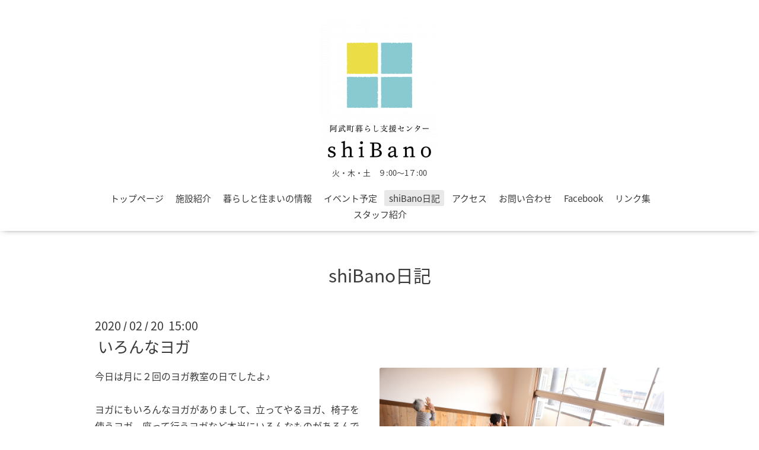

--- FILE ---
content_type: text/html; charset=utf-8
request_url: https://abu-shibano.info/info/3143129
body_size: 3807
content:
<!DOCTYPE html>

<!--[if IE 9 ]><html lang="ja" class="ie9"><![endif]-->
<!--[if (gt IE 9)|!(IE)]><!--><html lang="ja"><!--<![endif]-->
<head>
  <!-- Oneplate: ver.201709290000 -->
  <meta charset="utf-8" />
  <title>いろんなヨガ - 阿武町暮らし支援センター shiBano</title>
  <meta name="viewport" content="width=device-width,initial-scale=1.0,minimum-scale=1.0">

  <meta name="description" content="今日は月に２回のヨガ教室の日でしたよ♪ヨガにもいろんなヨガがありまして、立ってやるヨガ、椅子を使うヨガ、座って行うヨガなど本当にいろんなものがあるんですよね。...">
  <meta name="keywords" content="阿武町暮らし支援センター,shibano,阿武町,shiBano,シバノ,山口県,移住,空き家,仕事">

  <meta property="og:title" content="いろんなヨガ">
  <meta property="og:image" content="https://cdn.goope.jp/75805/200220172735-5e4e42f7aea94.jpg">
  <meta property="og:site_name" content="阿武町暮らし支援センター shiBano">
  <link rel="shortcut icon" href="//cdn.goope.jp/75805/181001223701-5bb222fd59f74.ico" />
  <link rel="alternate" type="application/rss+xml" title="阿武町暮らし支援センター shiBano / RSS" href="/feed.rss">
  <link rel="stylesheet" href="//fonts.googleapis.com/css?family=Questrial">
  <link rel="stylesheet" href="/style.css?474782-1538623306">
  <link rel="stylesheet" href="/css/font-awesome/css/font-awesome.min.css">
  <link rel="stylesheet" href="/assets/slick/slick.css">

  <script src="/assets/jquery/jquery-1.9.1.min.js"></script>
  <script src="/js/tooltip.js"></script>
  <script src="/assets/clipsquareimage/jquery.clipsquareimage.js"></script>
</head>
<body id="info">

  <div class="totop">
    <i class="button fa fa-angle-up"></i>
  </div>

  <div id="container">

    <!-- #header -->
    <div id="header" class="cd-header">
      <div class="inner">

      <div class="element shop_tel" data-shoptel="08388-2-3388">
        <div>
          <i class="fa fa-phone-square"></i>&nbsp;08388-2-3388
        </div>
      </div>

      <h1 class="element logo">
        <a href="https://abu-shibano.info"><img src='//cdn.goope.jp/75805/181004113045r5bn_m.png' alt='阿武町暮らし支援センター shiBano' /></a>
      </h1>

      <div class="element site_description">
        <span>火・木・土　９:00〜1７:00</span>
      </div>

      <div class="element navi pc">
        <ul class="navi_list">
          
          <li class="navi_top">
            <a href="/" >トップページ</a>
          </li>
          
          <li class="navi_free free_179577">
            <a href="/free/facility" >施設紹介</a>
          </li>
          
          <li class="navi_free free_193949">
            <a href="/free/shigototosumai" >暮らしと住まいの情報</a>
          </li>
          
          <li class="navi_free free_448753">
            <a href="/free/ivent" >イベント予定</a>
          </li>
          
          <li class="navi_info active">
            <a href="/info" >shiBano日記</a><ul class="sub_navi">
<li><a href='/info/2026-01'>2026-01（5）</a></li>
<li><a href='/info/2025-12'>2025-12（5）</a></li>
<li><a href='/info/2025-11'>2025-11（7）</a></li>
<li><a href='/info/2025-10'>2025-10（11）</a></li>
<li><a href='/info/2025-09'>2025-09（9）</a></li>
<li><a href='/info/2025-08'>2025-08（9）</a></li>
<li><a href='/info/2025-07'>2025-07（8）</a></li>
<li><a href='/info/2025-06'>2025-06（8）</a></li>
<li><a href='/info/2025-05'>2025-05（6）</a></li>
<li><a href='/info/2025-04'>2025-04（9）</a></li>
<li><a href='/info/2025-03'>2025-03（10）</a></li>
<li><a href='/info/2025-02'>2025-02（7）</a></li>
<li><a href='/info/2025-01'>2025-01（5）</a></li>
<li><a href='/info/2024-12'>2024-12（6）</a></li>
<li><a href='/info/2024-11'>2024-11（4）</a></li>
<li><a href='/info/2024-10'>2024-10（1）</a></li>
<li><a href='/info/2024-07'>2024-07（3）</a></li>
<li><a href='/info/2024-06'>2024-06（2）</a></li>
<li><a href='/info/2024-05'>2024-05（5）</a></li>
<li><a href='/info/2024-04'>2024-04（6）</a></li>
<li><a href='/info/2024-02'>2024-02（2）</a></li>
<li><a href='/info/2024-01'>2024-01（1）</a></li>
<li><a href='/info/2023-12'>2023-12（2）</a></li>
<li><a href='/info/2023-11'>2023-11（2）</a></li>
<li><a href='/info/2023-10'>2023-10（1）</a></li>
<li><a href='/info/2023-08'>2023-08（2）</a></li>
<li><a href='/info/2023-06'>2023-06（2）</a></li>
<li><a href='/info/2023-02'>2023-02（2）</a></li>
<li><a href='/info/2023-01'>2023-01（1）</a></li>
<li><a href='/info/2022-12'>2022-12（3）</a></li>
<li><a href='/info/2022-11'>2022-11（3）</a></li>
<li><a href='/info/2022-10'>2022-10（1）</a></li>
<li><a href='/info/2022-08'>2022-08（1）</a></li>
<li><a href='/info/2022-07'>2022-07（2）</a></li>
<li><a href='/info/2022-06'>2022-06（3）</a></li>
<li><a href='/info/2022-05'>2022-05（5）</a></li>
<li><a href='/info/2022-04'>2022-04（5）</a></li>
<li><a href='/info/2022-03'>2022-03（6）</a></li>
<li><a href='/info/2022-02'>2022-02（6）</a></li>
<li><a href='/info/2022-01'>2022-01（4）</a></li>
<li><a href='/info/2021-12'>2021-12（2）</a></li>
<li><a href='/info/2021-10'>2021-10（4）</a></li>
<li><a href='/info/2021-09'>2021-09（3）</a></li>
<li><a href='/info/2021-07'>2021-07（3）</a></li>
<li><a href='/info/2021-06'>2021-06（5）</a></li>
<li><a href='/info/2021-04'>2021-04（2）</a></li>
<li><a href='/info/2021-03'>2021-03（3）</a></li>
<li><a href='/info/2021-02'>2021-02（4）</a></li>
<li><a href='/info/2021-01'>2021-01（6）</a></li>
<li><a href='/info/2020-12'>2020-12（9）</a></li>
<li><a href='/info/2020-11'>2020-11（11）</a></li>
<li><a href='/info/2020-10'>2020-10（13）</a></li>
<li><a href='/info/2020-09'>2020-09（12）</a></li>
<li><a href='/info/2020-08'>2020-08（10）</a></li>
<li><a href='/info/2020-07'>2020-07（13）</a></li>
<li><a href='/info/2020-06'>2020-06（12）</a></li>
<li><a href='/info/2020-05'>2020-05（13）</a></li>
<li><a href='/info/2020-04'>2020-04（12）</a></li>
<li><a href='/info/2020-03'>2020-03（13）</a></li>
<li><a href='/info/2020-02'>2020-02（12）</a></li>
<li><a href='/info/2020-01'>2020-01（12）</a></li>
<li><a href='/info/2019-12'>2019-12（12）</a></li>
<li><a href='/info/2019-11'>2019-11（12）</a></li>
<li><a href='/info/2019-10'>2019-10（14）</a></li>
<li><a href='/info/2019-09'>2019-09（12）</a></li>
<li><a href='/info/2019-08'>2019-08（13）</a></li>
<li><a href='/info/2019-07'>2019-07（8）</a></li>
<li><a href='/info/2019-06'>2019-06（12）</a></li>
<li><a href='/info/2019-05'>2019-05（17）</a></li>
<li><a href='/info/2019-04'>2019-04（15）</a></li>
<li><a href='/info/2019-03'>2019-03（13）</a></li>
<li><a href='/info/2019-02'>2019-02（14）</a></li>
<li><a href='/info/2019-01'>2019-01（12）</a></li>
<li><a href='/info/2018-12'>2018-12（13）</a></li>
<li><a href='/info/2018-11'>2018-11（12）</a></li>
<li><a href='/info/2018-10'>2018-10（15）</a></li>
<li><a href='/info/2018-09'>2018-09（12）</a></li>
<li><a href='/info/2018-08'>2018-08（13）</a></li>
<li><a href='/info/2018-07'>2018-07（12）</a></li>
<li><a href='/info/2018-06'>2018-06（14）</a></li>
<li><a href='/info/2018-05'>2018-05（20）</a></li>
<li><a href='/info/2018-04'>2018-04（5）</a></li>
</ul>

          </li>
          
          <li class="navi_about">
            <a href="/about" >アクセス</a>
          </li>
          
          <li class="navi_contact">
            <a href="/contact" >お問い合わせ</a>
          </li>
          
          <li class="navi_links links_37681">
            <a href="https://www.facebook.com/阿武町暮らし支援センターshibano-197622930850179/" target="_blank">Facebook</a>
          </li>
          
          <li class="navi_free free_179578">
            <a href="/free/links" >リンク集</a>
          </li>
          
          <li class="navi_staff">
            <a href="/staff" >スタッフ紹介</a>
          </li>
          
        </ul>
      </div>
      <!-- /#navi -->

      </div>
      <!-- /.inner -->

      <div class="navi mobile"></div>

      <div id="button_navi">
        <div class="navi_trigger cd-primary-nav-trigger">
          <i class="fa fa-navicon"></i>
        </div>
      </div>

    </div>
    <!-- /#header -->

    <div id="content">

<!-- CONTENT ----------------------------------------------------------------------- -->






<!----------------------------------------------
ページ：インフォメーション
---------------------------------------------->
<div class="inner">

  <h2 class="page_title">
    <span>shiBano日記</span>
  </h2>

  <!-- .autopagerize_page_element -->
  <div class="autopagerize_page_element">

    
    <!-- .article -->
    <div class="article">

      <div class="date">
        2020<span> / </span>02<span> / </span>20&nbsp;&nbsp;15:00
      </div>

      <div class="body">
        <h3 class="article_title">
          <a href="/info/3143129">いろんなヨガ</a>
        </h3>

        <div class="photo">
          <img src='//cdn.goope.jp/75805/200220172735-5e4e42f7aea94.jpg' alt='いろんなヨガ'/>
        </div>

        <div class="textfield">
          <p>今日は月に２回のヨガ教室の日でしたよ♪<br /><br />ヨガにもいろんなヨガがありまして、立ってやるヨガ、椅子を使うヨガ、座って行うヨガなど本当にいろんなものがあるんですよね。<br />藤井先生も毎回いろんな道具を使って教室をされています。<br />今回はベルトを使ったヨガもありましたよ◎<br /><a href="https://cdn.goope.jp/75805/200220171319-5e4e3f9fe900e.jpg" target="_blank"><img src="https://cdn.goope.jp/75805/200220171319-5e4e3f9fe900e_m.jpg" alt="0Y3A1443.JPG" /></a><br />ぐーーーーーっと体が伸びて気持ちよさそうです🍀<br />お家ではタオルなどでも代用できそうですね。<br /><br />道具を使うことで可動域や力のかけ方が変わってくるので、自分の体だけで動かすのとまた違う効果も得られそうです！</p>
<p>ヨガ教室の生徒さんは随時募集しております✨<br />3月は5日と19日の木曜日開催です！<br />男性でも参加可能ですので、興味のある方は見学からでも来てみてはいかがでしょうか♪<br /><br />記事/吉岡</p>
        </div>
      </div>

    </div>
    <!-- /.article -->
    

  </div>
  <!-- /.autopagerize_page_element -->

</div>
<!-- /.inner -->




























<!-- CONTENT ----------------------------------------------------------------------- -->

    </div>
    <!-- /#content -->


    


    <div class="gadgets">
      <div class="inner">
      </div>
    </div>

    <div class="sidebar">
      <div class="inner">

        <div class="block today_area">
          <h3>Schedule</h3>
          <dl>
            <dt class="today_title">
              2026.01.29 Thursday
            </dt>
            
          </dl>
        </div>

        <div class="block counter_area">
          <h3>Counter</h3>
          <div>Today: <span class="num">226</span></div>
          <div>Yesterday: <span class="num">249</span></div>
          <div>Total: <span class="num">820936</span></div>
        </div>

        <div class="block qr_area">
          <h3>Mobile</h3>
          <img src="//r.goope.jp/qr/abu-shibano"width="100" height="100" />
        </div>

      </div>
    </div>

    <div class="social">
      <div class="inner"><div id="social_widgets">
<div  id="widget_facebook_like" class="social_widget">
<div style="text-align:left;padding-bottom:10px;">
<iframe src="//www.facebook.com/plugins/like.php?href=https%3A%2F%2Fabu-shibano.info&amp;width&amp;layout=button_count&amp;action=like&amp;show_faces=false&amp;share=true&amp;height=21&amp;appId=837439917751931" scrolling="no" frameborder="0" style="border:none; overflow:hidden; height:21px;" allowTransparency="true"></iframe>
</div>
</div>
<div id="widget_facebook_follow" class="social_widget social_widget_facebook_likebox">
<div style="text-align:left;padding-bottom:10px;">
  <iframe src="https://www.facebook.com/plugins/page.php?href=https%3A%2F%2Fwww.facebook.com%2Fshibano.abu&tabs&width=340&height=70&small_header=true&adapt_container_width=true&hide_cover=true&show_facepile=false&appId" width="340" height="70" style="border:none;overflow:hidden;width:100%;" scrolling="no" frameborder="0" allowTransparency="true"></iframe>
</div>
</div>

</div>
</div>
    </div>

    <div id="footer">
        <div class="inner">

          <div class="social_icons">
            

            
            <a href="https://www.facebook.com/shibano.abu" target="_blank">
              <span class="icon-facebook"></span>
            </a>
            

            
            <a href="https://www.instagram.com/shibano_abu/" target="_blank">
              <span class="icon-instagram"></span>
            </a>
            
          </div>

          <div class="shop_name">
            <a href="https://abu-shibano.info">阿武町暮らし支援センター shiBano</a>
          </div>

          

          <div class="copyright">
            &copy;2026 <a href="https://abu-shibano.info">阿武町暮らし支援センター shiBano</a>. All Rights Reserved.
          </div>

          <div>
            <div class="powered">
              Powered by <a class="link_color_02" href="https://goope.jp/">グーペ</a> /
              <a class="link_color_02" href="https://admin.goope.jp/">Admin</a>
            </div>

            <div class="shop_rss">
              <span>/ </span><a href="/feed.rss">RSS</a>
            </div>
          </div>

        </div>
    </div>

  </div>
  <!-- /#container -->

  <script src="/assets/colorbox/jquery.colorbox-min.js"></script>
  <script src="/assets/slick/slick.js"></script>
  <script src="/assets/lineup/jquery-lineup.min.js"></script>
  <script src="/assets/tile/tile.js"></script>
  <script src="/js/theme_oneplate/init.js"></script>
</body>
</html>
